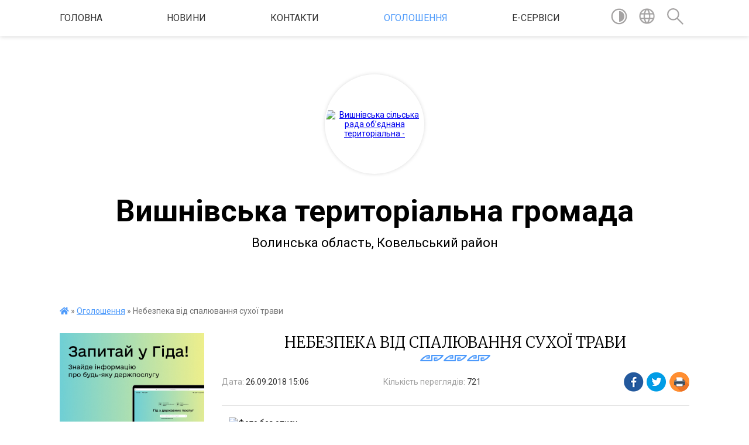

--- FILE ---
content_type: text/html; charset=UTF-8
request_url: https://vyshniv-rada.gov.ua/news/1537963616/
body_size: 16595
content:
<!DOCTYPE html>
<html lang="uk">
<head>
	<!--[if IE]><meta http-equiv="X-UA-Compatible" content="IE=edge"><![endif]-->
	<meta charset="utf-8">
	<meta name="viewport" content="width=device-width, initial-scale=1">
	<!--[if IE]><script>
		document.createElement('header');
		document.createElement('nav');
		document.createElement('main');
		document.createElement('section');
		document.createElement('article');
		document.createElement('aside');
		document.createElement('footer');
		document.createElement('figure');
		document.createElement('figcaption');
	</script><![endif]-->
	<title>Небезпека від спалювання сухої трави | Вишнівська територіальна громада</title>
	<meta name="description" content="    . .      З року в рік частішають випадки спалювання сухої трави, опалого листя та інших рослинних залишків. На відкритих територіях, господарських угіддях, уздовж  транспортних магістралей на узбіччях горит">
	<meta name="keywords" content="Небезпека, від, спалювання, сухої, трави, |, Вишнівська, територіальна, громада">

	
		<meta property="og:image" content="https://rada.info/upload/users_files/04333164/412bc7585dd15c0ebe59c2414bac0593.jpg">
	<meta property="og:image:width" content="328">
	<meta property="og:image:height" content="153">
			<meta property="og:title" content="Небезпека від спалювання сухої трави">
			<meta property="og:description" content="&amp;nbsp; &amp;nbsp; ">
			<meta property="og:type" content="article">
	<meta property="og:url" content="https://vyshniv-rada.gov.ua/news/1537963616/">
		
		<link rel="apple-touch-icon" sizes="57x57" href="https://gromada.org.ua/apple-icon-57x57.png">
	<link rel="apple-touch-icon" sizes="60x60" href="https://gromada.org.ua/apple-icon-60x60.png">
	<link rel="apple-touch-icon" sizes="72x72" href="https://gromada.org.ua/apple-icon-72x72.png">
	<link rel="apple-touch-icon" sizes="76x76" href="https://gromada.org.ua/apple-icon-76x76.png">
	<link rel="apple-touch-icon" sizes="114x114" href="https://gromada.org.ua/apple-icon-114x114.png">
	<link rel="apple-touch-icon" sizes="120x120" href="https://gromada.org.ua/apple-icon-120x120.png">
	<link rel="apple-touch-icon" sizes="144x144" href="https://gromada.org.ua/apple-icon-144x144.png">
	<link rel="apple-touch-icon" sizes="152x152" href="https://gromada.org.ua/apple-icon-152x152.png">
	<link rel="apple-touch-icon" sizes="180x180" href="https://gromada.org.ua/apple-icon-180x180.png">
	<link rel="icon" type="image/png" sizes="192x192"  href="https://gromada.org.ua/android-icon-192x192.png">
	<link rel="icon" type="image/png" sizes="32x32" href="https://gromada.org.ua/favicon-32x32.png">
	<link rel="icon" type="image/png" sizes="96x96" href="https://gromada.org.ua/favicon-96x96.png">
	<link rel="icon" type="image/png" sizes="16x16" href="https://gromada.org.ua/favicon-16x16.png">
	<link rel="manifest" href="https://gromada.org.ua/manifest.json">
	<meta name="msapplication-TileColor" content="#ffffff">
	<meta name="msapplication-TileImage" content="https://gromada.org.ua/ms-icon-144x144.png">
	<meta name="theme-color" content="#ffffff">
	
	
		<meta name="robots" content="">
	
	<link href="https://fonts.googleapis.com/css?family=Merriweather:300|Roboto:400,400i,700,700i&amp;subset=cyrillic-ext" rel="stylesheet">

    <link rel="preload" href="https://cdnjs.cloudflare.com/ajax/libs/font-awesome/5.9.0/css/all.min.css" as="style">
	<link rel="stylesheet" href="https://cdnjs.cloudflare.com/ajax/libs/font-awesome/5.9.0/css/all.min.css" integrity="sha512-q3eWabyZPc1XTCmF+8/LuE1ozpg5xxn7iO89yfSOd5/oKvyqLngoNGsx8jq92Y8eXJ/IRxQbEC+FGSYxtk2oiw==" crossorigin="anonymous" referrerpolicy="no-referrer" />
    
	<link rel="preload" href="//gromada.org.ua/themes/pattern/css/styles_vip.css?v=2.39" as="style">
	<link rel="stylesheet" href="//gromada.org.ua/themes/pattern/css/styles_vip.css?v=2.39">
	<link rel="stylesheet" href="//gromada.org.ua/themes/pattern/css/9874/theme_vip.css?v=1769237652">
	
		<!--[if lt IE 9]>
	<script src="https://oss.maxcdn.com/html5shiv/3.7.2/html5shiv.min.js"></script>
	<script src="https://oss.maxcdn.com/respond/1.4.2/respond.min.js"></script>
	<![endif]-->
	<!--[if gte IE 9]>
	<style type="text/css">
		.gradient { filter: none; }
	</style>
	<![endif]-->

</head>
<body class="">

	<a href="#top_menu" class="skip-link link" aria-label="Перейти до головного меню (Alt+1)" accesskey="1">Перейти до головного меню (Alt+1)</a>
	<a href="#left_menu" class="skip-link link" aria-label="Перейти до бічного меню (Alt+2)" accesskey="2">Перейти до бічного меню (Alt+2)</a>
    <a href="#main_content" class="skip-link link" aria-label="Перейти до головного вмісту (Alt+3)" accesskey="3">Перейти до текстового вмісту (Alt+3)</a>




	
	<section class="top_nav">
		<div class="wrap">
			<div class="row">
				<div class="grid-80">
					<nav class="main_menu" id="top_menu">
						<ul>
														<li class="">
								<a href="https://vyshniv-rada.gov.ua/main/">Головна</a>
																							</li>
														<li class="">
								<a href="https://vyshniv-rada.gov.ua/news/">Новини</a>
																							</li>
														<li class=" has-sub">
								<a href="https://vyshniv-rada.gov.ua/feedback/">Контакти</a>
																<button onclick="return show_next_level(this);" aria-label="Показати підменю"></button>
																								<ul>
																		<li>
										<a href="https://vyshniv-rada.gov.ua/mi-u-facebook-11-59-10-31-08-2017/">Ми у Facebook</a>
																													</li>
																										</ul>
															</li>
														<li class="active">
								<a href="https://vyshniv-rada.gov.ua/more_news/">Оголошення</a>
																							</li>
														<li class=" has-sub">
								<a href="https://vyshniv-rada.gov.ua/eservisi-15-04-01-29-08-2019/">Е-Сервіси</a>
																<button onclick="return show_next_level(this);" aria-label="Показати підменю"></button>
																								<ul>
																		<li>
										<a href="https://vyshniv-rada.gov.ua/diya-platforma-centriv-12-59-42-03-11-2021/">Дія. Платформа центрів</a>
																													</li>
																		<li>
										<a href="https://vyshniv-rada.gov.ua/portal-derzhavnih-poslug-16-27-16-29-08-2019/">Гід з державних послуг</a>
																													</li>
																		<li>
										<a href="https://vyshniv-rada.gov.ua/bezoplatna-pravova-dopomoga-14-32-36-17-03-2020/">Безоплатна правова допомога</a>
																													</li>
																		<li>
										<a href="https://vyshniv-rada.gov.ua/elektronni-servisi-derzhavnoi-migracijnoi-sluzhbi-16-20-40-29-08-2019/">Державної міграційної служби</a>
																													</li>
																		<li>
										<a href="https://vyshniv-rada.gov.ua/elektronni-servisi-derzhavnoi-fiskalnoi-sluzhbi-16-20-54-29-08-2019/">Державної податкової служби</a>
																													</li>
																		<li>
										<a href="https://vyshniv-rada.gov.ua/elektronni-servisi-derzhgeokadastru-16-21-29-29-08-2019/">Держгеокадастру</a>
																													</li>
																		<li>
										<a href="https://vyshniv-rada.gov.ua/derzhavna-arhitekturnobudivelna-inspekciya-ukraini-12-31-01-10-12-2019/">Державна архітектурно-будівельна інспекція</a>
																													</li>
																		<li>
										<a href="https://vyshniv-rada.gov.ua/derzhavna-sluzhba-ukraini-z-pitan-praci-16-27-03-05-10-2020/">Державна служба України з питань праці</a>
																													</li>
																		<li>
										<a href="https://vyshniv-rada.gov.ua/elektronni-servisi-ministerstva-vnutrishnih-sprav-16-21-45-29-08-2019/">Міністерства внутрішніх справ</a>
																													</li>
																		<li>
										<a href="https://vyshniv-rada.gov.ua/elektronni-servisi-ministerstva-socialnoi-politiki-16-22-03-29-08-2019/">Міністерства соціальної політики</a>
																													</li>
																		<li>
										<a href="https://vyshniv-rada.gov.ua/elektronni-servisi-ministerstva-justicii-16-22-16-29-08-2019/">Міністерства юстиції</a>
																													</li>
																		<li>
										<a href="https://vyshniv-rada.gov.ua/pensijnogo-fondu-16-24-55-29-08-2019/">Пенсійного фонду</a>
																													</li>
																		<li>
										<a href="https://vyshniv-rada.gov.ua/sluzhbi-zajnyatosti-16-25-29-29-08-2019/">Служби зайнятості</a>
																													</li>
																		<li>
										<a href="https://vyshniv-rada.gov.ua/sluzhbi-bezpeki-ukraini-16-26-47-29-08-2019/">Служби безпеки України</a>
																													</li>
																		<li>
										<a href="https://vyshniv-rada.gov.ua/elektronni-servisi-volini-16-27-33-29-08-2019/">Електронні сервіси Волині</a>
																													</li>
																										</ul>
															</li>
													</ul>
					</nav>
					&nbsp;
					<button class="menu-button" id="open-button"><i class="fas fa-bars"></i> Меню сайту</button>
				</div>
				<div class="grid-20">
					<nav class="special_menu">
						<ul>
															<li class="alt_link"><a href="#" title="Версія для людей з вадами зору" onclick="return set_special('e27c85498b555e545cc4ea95675f78ecfc8b172c');"><img class="svg ico" src="//gromada.org.ua/themes/pattern/img/ico/contrast_ico.svg"></a></li>
								<li class="translate_link"><a href="#" class="show_translate" title="Відкрити перекладач"><img class="svg ico" src="//gromada.org.ua/themes/pattern/img/ico/world_ico.svg"></a></li>
								<li><a href="#" class="show_search" title="Показати поле для пошуку"><img class="svg ico" src="//gromada.org.ua/themes/pattern/img/ico/search_ico.svg"></a></li>
													</ul>
					</nav>
					<form action="https://vyshniv-rada.gov.ua/search/" class="search_form">
						<input type="text" name="q" value="" placeholder="Пошук..." aria-label="Введіть пошукову фразу" required>
						<button type="submit" name="search" value="y" aria-label="Здійснити пошук"><i class="fa fa-search"></i></button>
					</form>
					<div class="translate_block">
						<div id="google_translate_element"></div>
					</div>
				</div>
				<div class="clearfix"></div>
			</div>
		</div>
	</section>

	<header>
		<div class="wrap">
			<div class="logo">
				<a href="https://vyshniv-rada.gov.ua/" id="logo" class="form_2">
					<img src="https://rada.info/upload/users_files/04333164/gerb/imgonline-com-ua-Transparent-backgr-IqtkvACftL.png" alt="Вишнівська сільська рада об’єднана територіальна - ">
				</a>
			</div>
			<div class="title">
				<div class="slogan_1">Вишнівська територіальна громада</div><br>
				<div class="slogan_2">Волинська область, Ковельський район </div>
			</div>
		</div>
	</header>

	<div class="wrap">
				
		<section class="bread_crumbs">
		<div xmlns:v="http://rdf.data-vocabulary.org/#"><a href="https://vyshniv-rada.gov.ua/" title="Головна сторінка"><i class="fas fa-home"></i></a> &raquo; <a href="https://vyshniv-rada.gov.ua/more_news/" aria-current="page">Оголошення</a>  &raquo; <span>Небезпека від спалювання сухої трави</span></div>
	</section>
	
	<section class="center_block">
		<div class="row">
			<div class="grid-25 fr">
				<aside>
				
										<div class="diia_guide">
						<a href="https://guide.diia.gov.ua/" rel="nofollow" target="_blank" title="Посилання на гід державних послуг"><img src="https://gromada.org.ua/upload/diia_guide.jpg" alt="Банер Гід державних послуг"></a>
					</div>
									
					<div class="sidebar_title" id="left_menu">Навігація</div>
					
					<nav class="sidebar_menu">
						<ul>
														<li class="">
								<a href="https://vyshniv-rada.gov.ua/informaciya-pro-koronavirus-covid19-09-27-54-06-04-2020/">Інформація про коронавірус COVID-19</a>
																							</li>
														<li class="">
								<a href="https://vyshniv-rada.gov.ua/docs/">Архів документів</a>
																							</li>
														<li class="">
								<a href="https://vyshniv-rada.gov.ua/miscevi-vibori-2020-14-31-22-08-09-2020/">Місцеві вибори 2020</a>
																							</li>
														<li class=" has-sub">
								<a href="https://vyshniv-rada.gov.ua/gromada-11-25-10-03-09-2019/">Громада</a>
																<button onclick="return show_next_level(this);" aria-label="Показати підменю"></button>
																								<ul>
																		<li class=" has-sub">
										<a href="https://vyshniv-rada.gov.ua/istorichna-dovidka-11-32-09-07-07-2017/">Історична довідка</a>
																				<button onclick="return show_next_level(this);" aria-label="Показати підменю"></button>
																														<ul>
																						<li><a href="https://vyshniv-rada.gov.ua/rimachi-18-44-17-10-07-2019/">Римачі</a></li>
																																</ul>
																			</li>
																		<li class="">
										<a href="https://vyshniv-rada.gov.ua/pasport-gromadi-11-33-10-07-07-2017/">Паспорт громади</a>
																													</li>
																		<li class="">
										<a href="https://vyshniv-rada.gov.ua/deputati-gromadi-11-31-35-07-07-2017/">Депутати ради</a>
																													</li>
																		<li class="">
										<a href="https://vyshniv-rada.gov.ua/statut-gromadi-1541578394/">Статут громади</a>
																													</li>
																		<li class=" has-sub">
										<a href="https://vyshniv-rada.gov.ua/postijni-komisii-radi-12-56-30-18-12-2020/">Постійні комісії ради</a>
																				<button onclick="return show_next_level(this);" aria-label="Показати підменю"></button>
																														<ul>
																						<li><a href="https://vyshniv-rada.gov.ua/zakonnist-13-00-29-18-12-2020/">Законність</a></li>
																						<li><a href="https://vyshniv-rada.gov.ua/planuvannya-finansiv-13-01-06-18-12-2020/">Планування фінансів</a></li>
																						<li><a href="https://vyshniv-rada.gov.ua/infrastruktura-zhkg-13-02-12-18-12-2020/">Інфраструктура, ЖКГ</a></li>
																						<li><a href="https://vyshniv-rada.gov.ua/budivnictvo-zemelni-vidnosini-13-03-12-18-12-2020/">Будівництво, земельні відносини</a></li>
																						<li><a href="https://vyshniv-rada.gov.ua/osvita-kultura-proektna-diyalnist-13-04-21-18-12-2020/">Освіта, культура, проектна діяльність</a></li>
																						<li><a href="https://vyshniv-rada.gov.ua/ohorona-zdorov’ya-soczahist-13-05-04-18-12-2020/">Охорона здоров’я, соцзахист</a></li>
																																</ul>
																			</li>
																		<li class=" has-sub">
										<a href="https://vyshniv-rada.gov.ua/postijno-dijuchi-komisii-08-36-10-17-04-2020/">Постійно діючі комісії</a>
																				<button onclick="return show_next_level(this);" aria-label="Показати підменю"></button>
																														<ul>
																						<li><a href="https://vyshniv-rada.gov.ua/administrativna-komisiya-1538552866/">Адміністративна комісія</a></li>
																						<li><a href="https://vyshniv-rada.gov.ua/komisiya-z-tehnogennoekologichnoi-bezpeki-ta-nadzvichajnih-situacij-08-42-37-17-04-2020/">Комісія з техногенно-екологічної безпеки та надзвичайних ситуацій</a></li>
																																</ul>
																			</li>
																		<li class="">
										<a href="https://vyshniv-rada.gov.ua/genderna-politika-12-31-52-20-11-2020/">Гендерна політика</a>
																													</li>
																		<li class="">
										<a href="https://vyshniv-rada.gov.ua/perelik-program-19-51-48-18-08-2021/">Перелік Програм</a>
																													</li>
																		<li class=" has-sub">
										<a href="https://vyshniv-rada.gov.ua/investicijna-diyalnist-17-10-15-06-09-2021/">Інвестиційна діяльність</a>
																				<button onclick="return show_next_level(this);" aria-label="Показати підменю"></button>
																														<ul>
																						<li><a href="https://vyshniv-rada.gov.ua/investicijna-propoziciya-10-25-43-30-07-2021/">Інвестиційна пропозиція</a></li>
																						<li><a href="https://vyshniv-rada.gov.ua/investicijnij-portret-17-11-49-06-09-2021/">Інвестиційний портрет</a></li>
																																</ul>
																			</li>
																										</ul>
															</li>
														<li class=" has-sub">
								<a href="https://vyshniv-rada.gov.ua/aparat-silskoi-radi-09-46-55-15-02-2018/">Апарат сільської ради</a>
																<button onclick="return show_next_level(this);" aria-label="Показати підменю"></button>
																								<ul>
																		<li class="">
										<a href="https://vyshniv-rada.gov.ua/golova-gromadi-11-30-51-07-07-2017/">Сільський  голова</a>
																													</li>
																		<li class="">
										<a href="https://vyshniv-rada.gov.ua/pershij-zastupnik-silskogo-golovi-1547203960/">Перший заступник сільського голови</a>
																													</li>
																		<li class="">
										<a href="https://vyshniv-rada.gov.ua/sekretar-radi-1547204066/">Секретар ради</a>
																													</li>
																		<li class="">
										<a href="https://vyshniv-rada.gov.ua/vo-starosti-1547204091/">Старости</a>
																													</li>
																		<li class=" has-sub">
										<a href="https://vyshniv-rada.gov.ua/gumanitarnij-viddil-10-26-32-23-01-2018/">Гуманітарний відділ</a>
																				<button onclick="return show_next_level(this);" aria-label="Показати підменю"></button>
																														<ul>
																						<li><a href="https://vyshniv-rada.gov.ua/pitannya-na-konkurs-1532323153/">Питання на конкурс</a></li>
																						<li><a href="https://vyshniv-rada.gov.ua/akciya-vidpovidalnist-pochinaetsya-z-mene-11-48-25-21-02-2018/">Акція "Відповідальність починається з мене"</a></li>
																						<li><a href="https://vyshniv-rada.gov.ua/galuz-osviti-10-27-17-23-01-2018/">Галузь освіти</a></li>
																						<li><a href="https://vyshniv-rada.gov.ua/posadovi-instrukcii-pracivnikiv-viddilu-1527777858/">Посадові інструкції працівників відділу</a></li>
																						<li><a href="https://vyshniv-rada.gov.ua/normativnopravova-baza-12-41-36-13-02-2018/">Нормативно-правова база</a></li>
																						<li><a href="https://vyshniv-rada.gov.ua/plani-roboti-12-43-37-13-02-2018/">Плани роботи</a></li>
																						<li><a href="https://vyshniv-rada.gov.ua/merezha-zakladiv-osviti-12-11-20-12-02-2018/">Мережа закладів освіти</a></li>
																						<li><a href="https://vyshniv-rada.gov.ua/socialnij-zahist-1547562837/">Соціальний захист</a></li>
																						<li><a href="https://vyshniv-rada.gov.ua/reestraciya-na-probne-zno-jde-do-zavershennya-10-38-18-23-01-2018/">Реєстрація на пробне ЗНО йде до завершення</a></li>
																						<li><a href="https://vyshniv-rada.gov.ua/probne-zno-u-2018-roci-10-31-04-23-01-2018/">ПРОБНЕ ЗНО У 2018 РОЦІ</a></li>
																						<li><a href="https://vyshniv-rada.gov.ua/oporni-shkoli-navischo-yak-koli-11-08-58-22-02-2018/">Опорні школи: навіщо, як, коли</a></li>
																						<li><a href="https://vyshniv-rada.gov.ua/oglyad-zakonodavstva-u-sferi-osviti-schodo-povnovazhen-ta-obov’yazkiv-organiv-miscevogo-samovryaduvannya-23-13-27-18-03-2018/">Огляд законодавства у сфері освіти щодо повноважень та обов’язків органів місцевого самоврядування</a></li>
																						<li><a href="https://vyshniv-rada.gov.ua/vishnivskij-nvk-12-12-35-12-02-2018/">Вишнівський НВК</a></li>
																						<li><a href="https://vyshniv-rada.gov.ua/rimachivskij-nvk-12-20-41-12-02-2018/">Римачівський НВК</a></li>
																						<li><a href="https://vyshniv-rada.gov.ua/berezheckij-nvk-12-13-45-12-02-2018/">Бережецький НВК</a></li>
																						<li><a href="https://vyshniv-rada.gov.ua/oleska-zosh-iiii-st-12-14-22-12-02-2018/">Олеська ЗОШ І-ІІІ ст.</a></li>
																						<li><a href="https://vyshniv-rada.gov.ua/shtunska-zosh-iiii-st-12-18-02-12-02-2018/">Штунська ЗОШ І-ІІІ ст.</a></li>
																						<li><a href="https://vyshniv-rada.gov.ua/visocka-zosh-iii-st-12-17-17-12-02-2018/">Висоцька ЗОШ І-ІІ ст.</a></li>
																						<li><a href="https://vyshniv-rada.gov.ua/radehivska-zosh-iii-st-12-19-32-12-02-2018/">Радехівська ЗОШ І-ІІ ст.</a></li>
																						<li><a href="https://vyshniv-rada.gov.ua/glinyanska-zosh-i-st-12-18-43-12-02-2018/">Глинянська ЗОШ І ст.</a></li>
																						<li><a href="https://vyshniv-rada.gov.ua/oleskij-dnz-12-21-58-12-02-2018/">Олеський ДНЗ</a></li>
																						<li><a href="https://vyshniv-rada.gov.ua/radehivskij-dnz-12-22-36-12-02-2018/">Радехівський ДНЗ</a></li>
																						<li><a href="https://vyshniv-rada.gov.ua/shtunskij-dnz-12-23-19-12-02-2018/">Штунський ДНЗ</a></li>
																						<li><a href="https://vyshniv-rada.gov.ua/socialnij-zahist-15-05-52-14-02-2018/">Соціальний захист</a></li>
																																</ul>
																			</li>
																		<li class=" has-sub">
										<a href="https://vyshniv-rada.gov.ua/viddil-finansiv-ta-buhgalterskogo-obliku-i-zvitnosti-11-00-50-13-10-2017/">Відділ бухгалтерського обліку і звітності</a>
																				<button onclick="return show_next_level(this);" aria-label="Показати підменю"></button>
																														<ul>
																						<li><a href="https://vyshniv-rada.gov.ua/posadovi-instrukcii-pracivnikiv-viddilu-1527776710/">Посадові інструкції працівників відділу</a></li>
																						<li><a href="https://vyshniv-rada.gov.ua/pasporti-bjudzhetnih-program-1521809820/">Паспорти бюджетних програм</a></li>
																						<li><a href="https://vyshniv-rada.gov.ua/zvit-pro-vikonannya-silskogo-bjudzhetu-09-12-25-20-02-2019/">Звіт про виконання сільського бюджету</a></li>
																																</ul>
																			</li>
																		<li class=" has-sub">
										<a href="https://vyshniv-rada.gov.ua/viddil-zemelnih-resursiv-kadastru-ta-ekologichnoi-bezpeki-10-59-35-13-10-2017/">Відділ з питань земельних ресурсів, кадастру та екологічної безпеки</a>
																				<button onclick="return show_next_level(this);" aria-label="Показати підменю"></button>
																														<ul>
																						<li><a href="https://vyshniv-rada.gov.ua/posadovi-instrukcii-pracivnikiv-viddilu-1527778381/">Посадові інструкції працівників відділу</a></li>
																						<li><a href="https://vyshniv-rada.gov.ua/koeficient-indeksacii-normativnoi-groshovoi-ocinki-zemel-za-2018-rik-15-40-06-06-02-2019/">Коефіцієнт індексації нормативної грошової оцінки земель за 2018 рік</a></li>
																																</ul>
																			</li>
																		<li class=" has-sub">
										<a href="https://vyshniv-rada.gov.ua/viddil-juridichnogo-zabezpechennya-radi-dilovodstva-ta-proektnoinvesticijnoi-diyalnosti-10-57-17-13-10-2017/">Відділ з питань юридичного забезпечення ради, діловодства та проектно-інвестиційної діяльності</a>
																				<button onclick="return show_next_level(this);" aria-label="Показати підменю"></button>
																														<ul>
																						<li><a href="https://vyshniv-rada.gov.ua/zahodi-yaki-provodyatsya-viddilom-1528801990/">Заходи які проводяться відділом</a></li>
																						<li><a href="https://vyshniv-rada.gov.ua/informaciya-z-normativnopravovoi-bazi-1534837418/">ІНФОРМАЦІЯ З НОРМАТИВНО-ПРАВОВОЇ БАЗИ</a></li>
																						<li><a href="https://vyshniv-rada.gov.ua/posadovi-instrukcii-pracivnikiv-viddilu-1527777229/">Посадові інструкції працівників відділу</a></li>
																						<li><a href="https://vyshniv-rada.gov.ua/inspektor-z-praci-1534749828/">ІНСПЕКТОР ПРАЦІ</a></li>
																						<li><a href="https://vyshniv-rada.gov.ua/povidomlennya-pro-nezadeklarovanu-pracju-1534755630/">ПОВІДОМЛЕННЯ ПРО НЕЗАДЕКЛАРОВАНУ ПРАЦЮ</a></li>
																						<li><a href="https://vyshniv-rada.gov.ua/proektni-zayavki-yaki-mozhut-realizovuvatis-za-koshti-subvencii-z-derzhavnogo-bjudzhetu-miscevim-bjudzhetam-na-formuvannya-strukturi-obednanih-teritor/">Проектні заявки, які можуть реалізовуватись за кошти субвенції з державного бюджету місцевим бюджетам на формування структури об'єднаних територіальних громад</a></li>
																						<li><a href="https://vyshniv-rada.gov.ua/proektni-zayavki-scho-podani-na-derzhavnij-fond-regionalnogo-rozvitku-u-2018-roci-1538574895/">Проектні заявки, що подані до Державного фонду регіонального розвитку</a></li>
																						<li><a href="https://vyshniv-rada.gov.ua/podano-zayavku-na-uchast-v-konkursi-kraschij-proekt-dendrologichnogo-parku-1538575408/">ПОДАНО ЗАЯВКУ НА УЧАСТЬ В КОНКУРСІ "КРАЩИЙ ПРОЕКТ ДЕНДРОЛОГІЧНОГО ПАРКУ" у 2018 році</a></li>
																						<li><a href="https://vyshniv-rada.gov.ua/organizacijnij-zahid-na-temu-uchast-kozhnogo-u-rozvitku-gromadi-1528803107/">Організаційний захід на тему "Участь кожного у розвитку громади"</a></li>
																						<li><a href="https://vyshniv-rada.gov.ua/vidbulasi-zustrich-z-ekspertom-zahidnoukrainskogo-resursnogo-centru-1528804428/">Відбулась зустріч з експертом Західноукраїнського ресурсного центру</a></li>
																						<li><a href="https://vyshniv-rada.gov.ua/vidbulos-navchannya-z-napisannya-proektiv-na-miscevi-konkursi-1538551883/">Відбулось навчання з написання проектів на місцеві конкурси</a></li>
																						<li><a href="https://vyshniv-rada.gov.ua/robocha-narada-z-predstavnikami-starostinskih-okrugiv-schodo-kadrovih-potreb-ta-osoblivostej-pracevlashtuvannya-zhiteliv-gromadi-1540209826/">Робоча нарада з представниками старостинських округів щодо кадрових потреб та особливостей працевлаштування жителів громади</a></li>
																						<li><a href="https://vyshniv-rada.gov.ua/informaciya-dlya-robotodavciv-1534752369/">ІНФОРМАЦІЯ ДЛЯ РОБОТОДАВЦІВ</a></li>
																						<li><a href="https://vyshniv-rada.gov.ua/informaciya-dlya-pracivnikiv-1534752551/">ІНФОРМАЦІЯ ДЛЯ ПРАЦІВНИКІВ</a></li>
																						<li><a href="https://vyshniv-rada.gov.ua/yak-povidomiti-pro-nezadeklarovanu-pracju-1534839953/">Як повідомити про незадекларовану працю</a></li>
																						<li><a href="https://vyshniv-rada.gov.ua/vidpovidalnist-za-podatkovi-pravoporushennya-1534837697/">Відповідальність за податкові правопорушення</a></li>
																																</ul>
																			</li>
																		<li class="">
										<a href="https://vyshniv-rada.gov.ua/centr-nadannya-administrativnih-poslug-cnap-1547203795/">Центр надання адміністративних послуг (ЦНАП)</a>
																													</li>
																		<li class="">
										<a href="https://vyshniv-rada.gov.ua/shtatnij-rozpis-1527780201/">Штатний розпис</a>
																													</li>
																		<li class="">
										<a href="https://vyshniv-rada.gov.ua/rozpodil-obovyazkiv-mizh-kerivnictvom-radi-1527778839/">Розподіл обов'язків між керівництвом ради</a>
																													</li>
																		<li class="">
										<a href="https://vyshniv-rada.gov.ua/posadovi-instrukcii-16-17-41-18-11-2020/">Посадові інструкції</a>
																													</li>
																		<li class=" has-sub">
										<a href="https://vyshniv-rada.gov.ua/viddil-finansiv-14-31-04-20-08-2021/">Відділ фінансів</a>
																				<button onclick="return show_next_level(this);" aria-label="Показати підменю"></button>
																														<ul>
																						<li><a href="https://vyshniv-rada.gov.ua/proekt-bjudzhetu-na-2019-rik-1543592299/">Проєкти бюджетів</a></li>
																																</ul>
																			</li>
																										</ul>
															</li>
														<li class=" has-sub">
								<a href="https://vyshniv-rada.gov.ua/zvernennya-gromadyan-1533112576/">Звернення громадян</a>
																<button onclick="return show_next_level(this);" aria-label="Показати підменю"></button>
																								<ul>
																		<li class="">
										<a href="https://vyshniv-rada.gov.ua/normativnopravovi-akti-1533113336/">Нормативно-правові акти</a>
																													</li>
																		<li class=" has-sub">
										<a href="https://vyshniv-rada.gov.ua/grafiki-prijomu-gromadyan-1533113352/">Графіки прийому громадян</a>
																				<button onclick="return show_next_level(this);" aria-label="Показати підменю"></button>
																														<ul>
																						<li><a href="https://vyshniv-rada.gov.ua/vishnivska-silska-rada-1533114395/">Вишнівська сільська рада</a></li>
																						<li><a href="https://vyshniv-rada.gov.ua/vishnivska-silska-rada-viiznij-prijom-na-teritorii-gromadi-1533114556/">Вишнівська сільська рада – виїзний прийом на території громади</a></li>
																						<li><a href="https://vyshniv-rada.gov.ua/vishnivska-silska-rada-–-pryama-telefonna-liniya-1533114621/">Вишнівська сільська рада – «пряма телефонна лінія»</a></li>
																						<li><a href="https://vyshniv-rada.gov.ua/vo-starosti-vishnivskoi-gromadi-1533114738/">В.о. старости Вишнівської громади</a></li>
																						<li><a href="https://vyshniv-rada.gov.ua/ljubomlska-rajonna-derzhavna-administraciya-1533114806/">Любомльська районна державна адміністрація</a></li>
																						<li><a href="https://vyshniv-rada.gov.ua/ljubomlska-rajonna-derzhavna-administraciya-–-pryama-telefonna-liniya-1533114837/">Любомльська районна державна адміністрація – «пряма телефонна лінія»</a></li>
																						<li><a href="https://vyshniv-rada.gov.ua/ljubomlskij-viddil-policii-1533114897/">Любомльський відділ поліції</a></li>
																																</ul>
																			</li>
																										</ul>
															</li>
														<li class=" has-sub">
								<a href="https://vyshniv-rada.gov.ua/centr-nadannya-administrativnih-poslug-vishnivskoi-otg-16-08-21-16-05-2019/">ЦНАП</a>
																<button onclick="return show_next_level(this);" aria-label="Показати підменю"></button>
																								<ul>
																		<li class="">
										<a href="https://vyshniv-rada.gov.ua/grafik-roboti-centru-09-52-10-30-05-2019/">Графік роботи центру</a>
																													</li>
																		<li class="">
										<a href="https://vyshniv-rada.gov.ua/reglament-roboti-centru-11-41-00-04-06-2019/">Регламент роботи центру</a>
																													</li>
																		<li class="">
										<a href="https://vyshniv-rada.gov.ua/polozhennya-pro-viddil-12-24-03-03-06-2019/">Положення про відділ</a>
																													</li>
																		<li class=" has-sub">
										<a href="https://vyshniv-rada.gov.ua/perelik-administrativnih-poslug-12-47-59-03-06-2019/">Перелік адміністративних послуг</a>
																				<button onclick="return show_next_level(this);" aria-label="Показати підменю"></button>
																														<ul>
																						<li><a href="https://vyshniv-rada.gov.ua/derzhavna-reestraciya-aktiv-civilnogo-stanu-15-07-48-03-06-2019/">Державна реєстрація актів цивільного стану</a></li>
																						<li><a href="https://vyshniv-rada.gov.ua/reestraciya-znyattya-z-reestracii-meshkanciv-15-08-04-03-06-2019/">Реєстрація / зняття з реєстрації мешканців</a></li>
																						<li><a href="https://vyshniv-rada.gov.ua/notarialni-poslugi-15-08-16-03-06-2019/">Нотаріальні послуги</a></li>
																						<li><a href="https://vyshniv-rada.gov.ua/zemelni-pitannya-15-08-32-03-06-2019/">Земельні питання</a></li>
																						<li><a href="https://vyshniv-rada.gov.ua/reestraciya-neruhomosti-15-08-48-03-06-2019/">Реєстрація нерухомості</a></li>
																						<li><a href="https://vyshniv-rada.gov.ua/reestraciya-fizichnih-ta-juridichnih-osib-15-09-09-03-06-2019/">Реєстрація фізичних та юридичних осіб</a></li>
																						<li><a href="https://vyshniv-rada.gov.ua/pitannya-miscevogo-znachennya-15-09-23-03-06-2019/">Питання місцевого значення</a></li>
																						<li><a href="https://vyshniv-rada.gov.ua/socialni-poslugi-15-09-54-03-06-2019/">Соціальні послуги</a></li>
																						<li><a href="https://vyshniv-rada.gov.ua/nadannya-vidomostej-z-derzhavnogo-zemelnogo-kadastru-15-10-08-03-06-2019/">Надання відомостей з державного земельного кадастру</a></li>
																																</ul>
																			</li>
																										</ul>
															</li>
														<li class=" has-sub">
								<a href="https://vyshniv-rada.gov.ua/kz-centr-kmevs-12-59-47-23-01-2018/">КЗ "Центр КМЕВС"</a>
																<button onclick="return show_next_level(this);" aria-label="Показати підменю"></button>
																								<ul>
																		<li class="">
										<a href="https://vyshniv-rada.gov.ua/pro-zatverdzhennya-poryadku-nadannya-platnih-poslug-1525240618/">Про затвердження порядку надання платних послуг</a>
																													</li>
																		<li class="">
										<a href="https://vyshniv-rada.gov.ua/biblioteka-sela-vishniv-12-12-00-26-03-2019/">Бібліотека села Вишнів</a>
																													</li>
																		<li class="">
										<a href="https://vyshniv-rada.gov.ua/biblioteka-sela-mashiv-12-15-42-26-03-2019/">Бібліотека села Машів</a>
																													</li>
																		<li class="">
										<a href="https://vyshniv-rada.gov.ua/biblioteka-sela-ladin-12-22-51-26-03-2019/">Бібліотека села Ладинь</a>
																													</li>
																		<li class="">
										<a href="https://vyshniv-rada.gov.ua/biblioteka-sela-radehiv-12-24-32-26-03-2019/">Бібліотека села Радехів</a>
																													</li>
																		<li class="">
										<a href="https://vyshniv-rada.gov.ua/biblioteka-sela-rimachi-12-29-18-26-03-2019/">Бібліотека села Римачі</a>
																													</li>
																		<li class="">
										<a href="https://vyshniv-rada.gov.ua/biblioteka-sela-shtun-12-32-29-26-03-2019/">Бібліотека села Штунь</a>
																													</li>
																		<li class="">
										<a href="https://vyshniv-rada.gov.ua/vishnivskij-silskij-budinok-kulturi-14-52-54-22-03-2019/">Вишнівський сільський будинок культури</a>
																													</li>
																		<li class="">
										<a href="https://vyshniv-rada.gov.ua/mashivskij-silskij-budinok-kulturi-15-01-50-22-03-2019/">Машівський сільській будинок культури</a>
																													</li>
																		<li class="">
										<a href="https://vyshniv-rada.gov.ua/oleskij-silskij-budinok-kulturi-15-12-52-22-03-2019/">Олеський сільський будинок культури</a>
																													</li>
																		<li class="">
										<a href="https://vyshniv-rada.gov.ua/radehivskij-silskij-budinok-kulturi-15-16-22-22-03-2019/">Радехівський сільський будинок культури</a>
																													</li>
																		<li class="">
										<a href="https://vyshniv-rada.gov.ua/klub-sela-berezhci-09-39-45-26-03-2019/">Клуб села Бережці</a>
																													</li>
																		<li class="">
										<a href="https://vyshniv-rada.gov.ua/klub-sela-vizhgiv-09-53-35-26-03-2019/">Клуб села Вижгів</a>
																													</li>
																		<li class="">
										<a href="https://vyshniv-rada.gov.ua/klub-sela-visock-10-00-50-26-03-2019/">Клуб села Висоцьк</a>
																													</li>
																		<li class="">
										<a href="https://vyshniv-rada.gov.ua/klub-sela-kocjuri-10-05-15-26-03-2019/">Клуб села Коцюри</a>
																													</li>
																		<li class="">
										<a href="https://vyshniv-rada.gov.ua/klub-sela-ladin-10-10-29-26-03-2019/">Клуб села Ладинь</a>
																													</li>
																		<li class="">
										<a href="https://vyshniv-rada.gov.ua/klub-sela-mosir-10-13-07-26-03-2019/">Клуб села Мосир</a>
																													</li>
																		<li class="">
										<a href="https://vyshniv-rada.gov.ua/klub-sela-rimachi-10-14-48-26-03-2019/">Клуб села Римачі</a>
																													</li>
																		<li class="">
										<a href="https://vyshniv-rada.gov.ua/biblioteka-sela-berezhci-10-21-17-26-03-2019/">Бібліотека села Бережці</a>
																													</li>
																		<li class="">
										<a href="https://vyshniv-rada.gov.ua/bibloteka-sela-visock-10-31-16-26-03-2019/">Біблотека села Висоцьк</a>
																													</li>
																		<li class="">
										<a href="https://vyshniv-rada.gov.ua/biblioteka-sela-olesk-10-33-21-26-03-2019/">Бібліотека села Олеськ</a>
																													</li>
																										</ul>
															</li>
														<li class=" has-sub">
								<a href="https://vyshniv-rada.gov.ua/plani-zakupivel-17-02-14-21-12-2020/">Плани закупівель</a>
																<button onclick="return show_next_level(this);" aria-label="Показати підменю"></button>
																								<ul>
																		<li class="">
										<a href="https://vyshniv-rada.gov.ua/plani-zakupivel-16-26-48-22-12-2020/">Плани закупівель</a>
																													</li>
																		<li class="">
										<a href="https://vyshniv-rada.gov.ua/plani-zakupivel-na-2018-rik-16-31-57-02-02-2018/">Плани закупівель на 2018 рік</a>
																													</li>
																										</ul>
															</li>
														<li class=" has-sub">
								<a href="https://vyshniv-rada.gov.ua/socialni-poslugi-14-36-20-28-10-2019/">Соціальні послуги</a>
																<button onclick="return show_next_level(this);" aria-label="Показати підменю"></button>
																								<ul>
																		<li class="">
										<a href="https://vyshniv-rada.gov.ua/centr-nadannya-administrativnih-poslug-15-06-14-28-10-2019/">Центр надання адміністративних послуг</a>
																													</li>
																		<li class="">
										<a href="https://vyshniv-rada.gov.ua/centr-zajnyatosti-14-41-15-28-10-2019/">Центр зайнятості</a>
																													</li>
																										</ul>
															</li>
														<li class="">
								<a href="https://vyshniv-rada.gov.ua/ukraina-es-1534402476/">Україна - ЄС</a>
																							</li>
														<li class=" has-sub">
								<a href="https://vyshniv-rada.gov.ua/strategiya-rozvitku-09-41-55-20-05-2021/">Стратегія розвитку</a>
																<button onclick="return show_next_level(this);" aria-label="Показати підменю"></button>
																								<ul>
																		<li class="">
										<a href="https://vyshniv-rada.gov.ua/strategiya-rozvitku-10-37-31-13-07-2021/">Стратегія розвитку</a>
																													</li>
																		<li class="">
										<a href="https://vyshniv-rada.gov.ua/strategiya-cifrovoi-transformacii-09-52-51-28-05-2021/">Стратегія цифрової трансформації</a>
																													</li>
																										</ul>
															</li>
														<li class=" has-sub">
								<a href="https://vyshniv-rada.gov.ua/pidpriemstva-ustanovi-organizacii-1547726870/">Підприємства, установи, організації</a>
																<button onclick="return show_next_level(this);" aria-label="Показати підменю"></button>
																								<ul>
																		<li class="">
										<a href="https://vyshniv-rada.gov.ua/bjuro-pravovoi-dopomogi-12-30-50-17-03-2020/">Бюро правової допомоги</a>
																													</li>
																		<li class="">
										<a href="https://vyshniv-rada.gov.ua/kp-bug-15-06-54-14-02-2018/">КП "Буг"</a>
																													</li>
																		<li class=" has-sub">
										<a href="https://vyshniv-rada.gov.ua/centr-probacii-1548082244/">Центр пробації</a>
																				<button onclick="return show_next_level(this);" aria-label="Показати підменю"></button>
																														<ul>
																						<li><a href="https://vyshniv-rada.gov.ua/i-n-f-o-r-m-a-c-i-ya-1548082912/">І Н Ф О Р М А Ц І Я</a></li>
																																</ul>
																			</li>
																										</ul>
															</li>
														<li class=" has-sub">
								<a href="https://vyshniv-rada.gov.ua/vakansii-16-56-22-17-02-2020/">Вакансії</a>
																<button onclick="return show_next_level(this);" aria-label="Показати підменю"></button>
																								<ul>
																		<li class="">
										<a href="https://vyshniv-rada.gov.ua/vakansii-11-12-14-13-10-2017/">Вакансії</a>
																													</li>
																		<li class="">
										<a href="https://vyshniv-rada.gov.ua/konkurs-16-58-41-17-02-2020/">Конкурс</a>
																													</li>
																										</ul>
															</li>
														<li class="">
								<a href="https://vyshniv-rada.gov.ua/more_news2/">Громадські обговорення</a>
																							</li>
														<li class=" has-sub">
								<a href="https://vyshniv-rada.gov.ua/informaciya-pro-podatki-14-31-37-25-01-2018/">Інформація про податки</a>
																<button onclick="return show_next_level(this);" aria-label="Показати підменю"></button>
																								<ul>
																		<li class="">
										<a href="https://vyshniv-rada.gov.ua/turistichnij-zbir-15-21-19-24-07-2020/">Туристичний збір</a>
																													</li>
																		<li class="">
										<a href="https://vyshniv-rada.gov.ua/informaciya-pro-podatki-14-33-45-25-01-2018/">Ставки єдиного податку</a>
																													</li>
																		<li class="">
										<a href="https://vyshniv-rada.gov.ua/podatok-na-neruhome-majno-14-43-41-25-01-2018/">Ставки податку на нерухоме майно</a>
																													</li>
																		<li class="">
										<a href="https://vyshniv-rada.gov.ua/podatok-na-zemelni-dilyanki-ta-pilgi-14-47-12-25-01-2018/">Ставки земельного податку</a>
																													</li>
																		<li class="">
										<a href="https://vyshniv-rada.gov.ua/stavki-transportnogo-podatku-12-55-28-10-09-2019/">Ставки транспортного податку</a>
																													</li>
																		<li class="">
										<a href="https://vyshniv-rada.gov.ua/zovnishnya-reklama-14-18-46-10-09-2019/">Зовнішня реклама</a>
																													</li>
																										</ul>
															</li>
														<li class="">
								<a href="https://vyshniv-rada.gov.ua/komunalne-majno-17-18-19-14-12-2020/">Комунальне майно</a>
																							</li>
														<li class=" has-sub">
								<a href="https://vyshniv-rada.gov.ua/regulyatorna-diyalnist-1535958547/">Регуляторна діяльність</a>
																<button onclick="return show_next_level(this);" aria-label="Показати підменю"></button>
																								<ul>
																		<li class="">
										<a href="https://vyshniv-rada.gov.ua/chinni-regulyatorni-akti-09-05-59-16-09-2021/">Чинні регуляторні акти</a>
																													</li>
																		<li class=" has-sub">
										<a href="https://vyshniv-rada.gov.ua/proekti-regulyatornih-aktiv-16-14-50-13-05-2019/">Проекти регуляторних актів</a>
																				<button onclick="return show_next_level(this);" aria-label="Показати підменю"></button>
																														<ul>
																						<li><a href="https://vyshniv-rada.gov.ua/regulyatornij-akt-polozhennya-pro-poryadok-spisannya-vidchuzhennya-bezoplatnoi-peredachi-majna-yake-nalezhit-do-komunalnoi-vlasnosti-ob’ednanoi-terito/">Регуляторний акт - Положення про порядок списання, відчуження, безоплатної передачі майна, яке належить до комунальної власності об’єднаної  територіальної громади Вишнівської  сільської ради</a></li>
																						<li><a href="https://vyshniv-rada.gov.ua/regulyatornij-akt-pro-okremi-pitannya-upravlinnya-majnom-scho-perebuvae-u-komunalnij-vlasnosti-vishnivskoi-silskoi-radi-orenda-1536243411/">Регуляторний акт - Про окремі  питання управління майном, що перебуває у комунальній власності Вишнівської сільської ради  (оренда)</a></li>
																						<li><a href="https://vyshniv-rada.gov.ua/regulyatornij-akt-pravila-blagoustroju-ob’ednanoi-teritorialnoi-gromadi-vishnivskoi-silskoi-radi-1536244092/">Регуляторний акт - Правила благоустрою об’єднаної територіальної громади Вишнівської сільської ради</a></li>
																																</ul>
																			</li>
																		<li class=" has-sub">
										<a href="https://vyshniv-rada.gov.ua/proekti-09-57-45-22-01-2018/">Проектна діяльність громади</a>
																				<button onclick="return show_next_level(this);" aria-label="Показати підменю"></button>
																														<ul>
																						<li><a href="https://vyshniv-rada.gov.ua/proektni-zayavki-scho-podani-do-derzhavnogo-fondu-regionalnogo-rozvitku-15-23-50-13-11-2019/">Проектні заявки, що подані до Державного фонду регіонального розвитку</a></li>
																																</ul>
																			</li>
																										</ul>
															</li>
														<li class=" has-sub">
								<a href="https://vyshniv-rada.gov.ua/bjudzhet-uchasti-1539775401/">Бюджет участі</a>
																<button onclick="return show_next_level(this);" aria-label="Показати підменю"></button>
																								<ul>
																		<li class=" has-sub">
										<a href="https://vyshniv-rada.gov.ua/novini-ta-ogoloshennya-1539775859/">НОВИНИ та ОГОЛОШЕННЯ</a>
																				<button onclick="return show_next_level(this);" aria-label="Показати підменю"></button>
																														<ul>
																						<li><a href="https://vyshniv-rada.gov.ua/18102018-roku-o-11-god-00-hv-vidbudetsya-zasidannya-koordinacijnoi-radi-z-organizacii-ta-vprovadzhennya-gromadskogo-bjudzhetu-1539776418/">18.10.2018 року о 11 год. 00 хв відбудеться засідання Координаційної ради з організації та впровадження громадського бюджету</a></li>
																						<li><a href="https://vyshniv-rada.gov.ua/24-zhovtnya-2018-roku-vidbulos-2-vidkrite-zasidannya-koordinacijnoi-radi-1540711025/">24 жовтня 2018 року відбулось 2 відкрите засідання координаційної ради</a></li>
																						<li><a href="https://vyshniv-rada.gov.ua/viznacheno-proekti-za-yaki-vi-mozhete-progolosuvati-1542790883/">Визначено проекти за які Ви можете проголосувати!</a></li>
																						<li><a href="https://vyshniv-rada.gov.ua/proektperemozhec-bjudzhetu-uchasti-2018-1543079342/">ПРОЕКТ-ПЕРЕМОЖЕЦЬ "БЮДЖЕТУ УЧАСТІ" 2018!</a></li>
																						<li><a href="https://vyshniv-rada.gov.ua/18102018-roku-vidbulos-zasidannya-koordinacijnoi-radi-ta-zustrich-z-ekspertom-zurc-1539922622/">18/10/2018  року відбулось засідання Координаційної ради та зустріч  з експертом ЗУРЦ</a></li>
																																</ul>
																			</li>
																		<li class="">
										<a href="https://vyshniv-rada.gov.ua/proekti-vid-avtoriv-idej-za-yaki-vi-mozhete-progolosuvati-1540389032/">Проекти від авторів ідей, за які ви можете проголосувати</a>
																													</li>
																		<li class="">
										<a href="https://vyshniv-rada.gov.ua/dokumenti-1539776832/">ДОКУМЕНТИ</a>
																													</li>
																		<li class="">
										<a href="https://vyshniv-rada.gov.ua/instrukciya-z-golosuvannya-1540959140/">Інструкція з голосування</a>
																													</li>
																		<li class="">
										<a href="https://vyshniv-rada.gov.ua/protokoli-koordinacijnoi-radi-1539895802/">Протоколи координаційної ради</a>
																													</li>
																		<li class="">
										<a href="https://vyshniv-rada.gov.ua/sklad-koordinacijnoi-radi-1539775638/">СКЛАД КООРДИНАЦІЙНОЇ РАДИ</a>
																													</li>
																										</ul>
															</li>
														<li class="">
								<a href="https://vyshniv-rada.gov.ua/storinka-pam’yati-12-35-33-30-08-2019/">Сторінка пам’яті</a>
																							</li>
													</ul>
						
												
					</nav>

									
											<div class="sidebar_title">Особистий кабінет користувача</div>

<div class="petition_block">

		<div class="alert alert-warning">
		Ви не авторизовані. Для того, щоб мати змогу створювати або підтримувати петиції<br>
		<a href="#auth_petition" class="open-popup add_petition btn btn-yellow btn-small btn-block" style="margin-top: 10px;"><i class="fa fa-user"></i> авторизуйтесь</a>
	</div>
		
			<h2 style="margin: 30px 0;">Система петицій</h2>
		
					<div class="none_petition">Немає петицій, за які можна голосувати</div>
						
		
	
</div>
					
					
					
					
										<div id="banner_block">

						<p style="text-align:center"><a rel="nofollow" href="https://memorybook.org.ua/index1.htm" target="_blank"><img alt="Фото без опису"  src="https://rada.info/upload/users_files/04333164/d6199d8b653d6abe85d4ad70ae6cb16a.jpg" style="width: 700px; height: 160px;" /></a></p>

<p style="text-align:center"><a rel="nofollow" href="https://vyshniv-rada.gov.ua/storinka-pam%E2%80%99yati-12-35-33-30-08-2019/"><img alt="Фото без опису"  src="https://rada.info/upload/users_files/04333164/a588cee215f9e6965781ac8109029c73.jpg" style="width: 1219px; height: 412px;" /></a></p>

<p style="text-align:center"><a rel="nofollow" href="https://center.diia.gov.ua/" target="_blank"><img alt="Фото без опису"  src="https://rada.info/upload/users_files/04333164/42b21588d1e2e06a859fbb7be25951e5.png" /></a></p>

<p style="text-align:center"><a rel="nofollow" href="http://www.president.gov.ua/" target="_blank"><img alt="ПРЕЗИДЕНТ УКРАЇНИ" src="https://gromada.info/upload/images/banner_prezident_262.png" style="height:63px; margin-bottom:2px; width:262px" /></a></p>

<p style="text-align:center"><a rel="nofollow" href="http://pravo.minjust.gov.ua/" target="_blank"><img alt="Фото без опису"  src="https://rada.info/upload/users_files/04333164/f08dd3ea5addcf8a48fa78e33a183127.jpg" style="height:161px; width:264px" /></a></p>

<p style="text-align:center"><a rel="nofollow" href="https://moz.gov.ua/" target="_blank"><img alt="Фото без опису"  src="https://rada.info/upload/users_files/04333164/46837925212efa348519ca1c0500ee20.jpg" style="width: 448px; height: 235px;" /></a></p>

<p style="text-align:center"><a rel="nofollow" href="http://www.auc.org.ua" target="_blank"><img alt="Фото без опису"  src="https://rada.info/upload/users_files/04333164/da4987f737c9ea55bdb28f9ff17f6a0d.jpg" style="width: 750px; height: 186px;" /></a></p>

<p style="text-align:center"><a rel="nofollow" href="https://vol.dcz.gov.ua/" target="_blank"><img alt="Фото без опису"  src="https://vol.dcz.gov.ua/sites/vol/files/portalogo.png" style="width: 167px; height: 137px;" /></a></p>

<p style="text-align:center"><a rel="nofollow" href="https://mon.gov.ua/ua" target="_blank"><img alt="Фото без опису"  src="https://rada.info/upload/users_files/04333164/f96c740a066793abae5a881c90b470c0.png" style="width: 411px; height: 114px;" /></a></p>

<p style="text-align:center"><a rel="nofollow" href="https://eo.gov.ua/" target="_blank"><img alt="Фото без опису"  src="https://rada.info/upload/users_files/04333164/51f5b306d5c28b4b550f6a74c7754af9.jpg" style="width: 300px; height: 99px;" /></a></p>

<p style="text-align:center"><a rel="nofollow" href="http://www.sqe.gov.ua/index.php/uk-ua/" target="_blank"><img alt="Фото без опису"  src="https://rada.info/upload/users_files/04333164/58c096dd673d4567fdd525233c5db383.png" style="width: 536px; height: 154px;" /></a></p>

<p style="text-align:center"><a rel="nofollow" href="http://mincult.kmu.gov.ua/control" target="_blank"><img alt="Фото без опису"  src="https://rada.info/upload/users_files/04333164/3253c4a47837458800d64e80fd670484.jpg" style="width: 343px; height: 237px;" /></a></p>

<p style="text-align:center">&nbsp;</p>

<p style="text-align:center">&nbsp;</p>
						<div class="clearfix"></div>

						
						<div class="clearfix"></div>

					</div>
				
				</aside>
			</div>
			<div class="grid-75">

				<main id="main_content">

																		<h1>Небезпека від спалювання сухої трави</h1>


<div class="row ">
	<div class="grid-30 one_news_date">
		Дата: <span>26.09.2018 15:06</span>
	</div>
	<div class="grid-30 one_news_count">
		Кількість переглядів: <span>721</span>
	</div>
		<div class="grid-30 one_news_socials">
		<button class="social_share" data-type="fb"><img src="//gromada.org.ua/themes/pattern/img/share/fb.png"></button>
		<button class="social_share" data-type="tw"><img src="//gromada.org.ua/themes/pattern/img/share/tw.png"></button>
		<button class="print_btn" onclick="window.print();"><img src="//gromada.org.ua/themes/pattern/img/share/print.png"></button>
	</div>
		<div class="clearfix"></div>
</div>

<hr>

<p style="text-align: justify;">&nbsp; &nbsp; <img alt="Фото без опису"  alt="" src="https://rada.info/upload/users_files/04333164/412bc7585dd15c0ebe59c2414bac0593.jpg" style="width: 328px; height: 153px;" /></p>

<p style="text-align: justify;">&nbsp; &nbsp; &nbsp;З року в рік частішають випадки спалювання сухої трави, опалого листя та інших рослинних залишків. На відкритих територіях, господарських угіддях, уздовж&nbsp; транспортних магістралей на узбіччях горить суха рослинність і виникає загроза масштабних пожеж, знищення житлових будинків та&nbsp; життю людей. Осіннє спалювання&nbsp; посуші часто провокує перекидання вогню на лісосмуги, торфовища, житлові будинки та електролінії, що несе загрозу для суспільства. Разом з димом у повітря вивільняються отруйні речовини&nbsp; небезпечні для людського здоров&#39;я. Дихати димом з дня на день мало кому приємно, тому єдиний вихід &ndash; не палити листя та підвищувати свідомість населення щодо шкідливості диму. Кожен з нас має законне право на безпечне для життя і здоров&#39;я навколишнє середовище, що гарантує стаття 50 Конституції України.&nbsp;Статті 16 і 22 Закону України&nbsp; &laquo;Про охорону навколишнього середовища&raquo; забороняють спалювання листя, сміття і т. д&nbsp;</p>

<p style="text-align: justify;">&nbsp; &nbsp; &nbsp; &nbsp; Вишнівська сільська рада НАГАДУЄ, що спалювання опалого листя, сухої трави та інших рослинних залишків, без дозволу відповідних органів заборонене законодавством України. Відповідальність за порушення цієї норми передбачена Кодексом України про адміністративні правопорушення і тягне за собою накладення штрафу на громадян від десяти до двадцяти неоподаткованих мінімумів доходів громадян і на посадових осіб &ndash; від п&rsquo;ятдесяти до сімдесяти неоподаткованих мінімумів доходів громадян (ст.77-1 КУпАП).</p>

<p style="text-align: center;"><strong>Будьте обережні та цінуйте навколишнє середовище.</strong></p>

<p style="text-align: center;"><strong><img alt="Фото без опису"  alt="" src="https://rada.info/upload/users_files/04333164/f3641fc16b13540a9ec0ee738b3f5d7e.jpg" style="width: 830px; height: 597px;" /></strong></p>
<div class="clearfix"></div>

<hr>



<p><a href="https://vyshniv-rada.gov.ua/more_news/" class="btn btn-grey">&laquo; повернутися</a></p>											
				</main>
				
			</div>
			<div class="clearfix"></div>
		</div>
	</section>
	</div>
	
	<div class="pattern_separator"></div>
	
	<div class="wrap">
	<footer>

		<div class="other_projects">
			<a href="https://gromada.org.ua/" target="_blank" rel="nofollow"><img src="https://rada.info/upload/footer_banner/b_gromada_new.png" alt="Веб-сайти для громад України - GROMADA.ORG.UA"></a>
			<a href="https://rda.org.ua/" target="_blank" rel="nofollow"><img src="https://rada.info/upload/footer_banner/b_rda_new.png" alt="Веб-сайти для районних державних адміністрацій України - RDA.ORG.UA"></a>
			<a href="https://rayrada.org.ua/" target="_blank" rel="nofollow"><img src="https://rada.info/upload/footer_banner/b_rayrada_new.png" alt="Веб-сайти для районних рад України - RAYRADA.ORG.UA"></a>
			<a href="https://osv.org.ua/" target="_blank" rel="nofollow"><img src="https://rada.info/upload/footer_banner/b_osvita_new.png?v=1" alt="Веб-сайти для відділів освіти та освітніх закладів - OSV.ORG.UA"></a>
			<a href="https://gromada.online/" target="_blank" rel="nofollow"><img src="https://rada.info/upload/footer_banner/b_other_new.png" alt="Розробка офіційних сайтів державним організаціям"></a>
		</div>
		
		<div class="row">
			<div class="grid-40 socials">
				<p>
					<a href="https://gromada.org.ua/rss/9874/" rel="nofollow" target="_blank" title="RSS-стрічка новин"><i class="fas fa-rss"></i></a>
										<i class="fab fa-twitter"></i>					<i class="fab fa-instagram"></i>					<i class="fab fa-facebook-f"></i>					<i class="fab fa-youtube"></i>					<i class="fab fa-telegram"></i>					<a href="https://vyshniv-rada.gov.ua/sitemap/" title="Мапа сайту"><i class="fas fa-sitemap"></i></a>
				</p>
				<p class="copyright">Вишнівська громада - 2017-2026 &copy; Весь контент доступний за ліцензією <a href="https://creativecommons.org/licenses/by/4.0/deed.uk" target="_blank" rel="nofollow">Creative Commons Attribution 4.0 International License</a>, якщо не зазначено інше.</p>
			</div>
			<div class="grid-20 developers">
				<a href="https://vlada.ua/" rel="nofollow" target="_blank" title="Розроблено на платформі Vlada.UA"><img src="//gromada.org.ua/themes/pattern/img/vlada_online.svg?v=ua" class="svg"></a><br>
				<span>офіційні сайти &laquo;під ключ&raquo;</span><br>
				для органів державної влади
			</div>
			<div class="grid-40 admin_auth_block">
								<p><a href="#auth_block" class="open-popup" title="Форма входу в адмін-панель сайту"><i class="fa fa-lock"></i></a></p>
				<p class="sec"><a href="#auth_block" class="open-popup">Вхід для адміністратора</a></p>
							</div>
			<div class="clearfix"></div>
		</div>

	</footer>

	</div>

		
	





<script type="text/javascript" src="//gromada.org.ua/themes/pattern/js/jquery-3.6.0.min.js"></script>
<script type="text/javascript" src="//gromada.org.ua/themes/pattern/js/jquery-migrate-3.3.2.min.js"></script>
<script type="text/javascript" src="//gromada.org.ua/themes/pattern/js/icheck.min.js"></script>
<script type="text/javascript" src="//gromada.org.ua/themes/pattern/js/superfish.min.js?v=2"></script>



<script type="text/javascript" src="//gromada.org.ua/themes/pattern/js/functions_unpack.js?v=2.32"></script>
<script type="text/javascript" src="//gromada.org.ua/themes/pattern/js/hoverIntent.js"></script>
<script type="text/javascript" src="//gromada.org.ua/themes/pattern/js/jquery.magnific-popup.min.js"></script>
<script type="text/javascript" src="//gromada.org.ua/themes/pattern/js/jquery.mask.min.js"></script>


	

<script type="text/javascript" src="//translate.google.com/translate_a/element.js?cb=googleTranslateElementInit"></script>
<script type="text/javascript">
	function googleTranslateElementInit() {
		new google.translate.TranslateElement({
			pageLanguage: 'uk',
			includedLanguages: 'de,en,es,fr,pl,hu,bg,ro,da,lt',
			layout: google.translate.TranslateElement.InlineLayout.SIMPLE,
			gaTrack: true,
			gaId: 'UA-71656986-1'
		}, 'google_translate_element');
	}
</script>

<script>
  (function(i,s,o,g,r,a,m){i["GoogleAnalyticsObject"]=r;i[r]=i[r]||function(){
  (i[r].q=i[r].q||[]).push(arguments)},i[r].l=1*new Date();a=s.createElement(o),
  m=s.getElementsByTagName(o)[0];a.async=1;a.src=g;m.parentNode.insertBefore(a,m)
  })(window,document,"script","//www.google-analytics.com/analytics.js","ga");

  ga("create", "UA-71656986-1", "auto");
  ga("send", "pageview");

</script>

<script async
src="https://www.googletagmanager.com/gtag/js?id=UA-71656986-2"></script>
<script>
   window.dataLayer = window.dataLayer || [];
   function gtag(){dataLayer.push(arguments);}
   gtag("js", new Date());

   gtag("config", "UA-71656986-2");
</script>




<div style="display: none;">
								<div id="get_gromada_ban" class="dialog-popup s">

	<div class="logo"><img src="//gromada.org.ua/themes/pattern/img/logo.svg" class="svg"></div>
    <h4>Код для вставки на сайт</h4>
	
    <div class="form-group">
        <img src="//gromada.org.ua/gromada_orgua_88x31.png">
    </div>
    <div class="form-group">
        <textarea id="informer_area" class="form-control"><a href="https://gromada.org.ua/" target="_blank"><img src="https://gromada.org.ua/gromada_orgua_88x31.png" alt="Gromada.org.ua - веб сайти діючих громад України" /></a></textarea>
    </div>
	
</div>			<div id="auth_block" class="dialog-popup s">

	<div class="logo"><img src="//gromada.org.ua/themes/pattern/img/logo.svg" class="svg"></div>
    <h4>Вхід для адміністратора</h4>
    <form action="//gromada.org.ua/n/actions/" method="post">

		
        
        <div class="form-group">
            <label class="control-label" for="login">Логін: <span>*</span></label>
            <input type="text" class="form-control" name="login" id="login" value="" required>
        </div>
        <div class="form-group">
            <label class="control-label" for="password">Пароль: <span>*</span></label>
            <input type="password" class="form-control" name="password" id="password" value="" required>
        </div>
        <div class="form-group center">
            <input type="hidden" name="object_id" value="9874">
			<input type="hidden" name="back_url" value="https://vyshniv-rada.gov.ua/news/1537963616/">
			
            <button type="submit" class="btn btn-yellow" name="pAction" value="login_as_admin_temp">Авторизуватись</button>
        </div>

    </form>

</div>


			
							
								<div id="email_voting" class="dialog-popup m">

	<div class="logo"><img src="//gromada.org.ua/themes/pattern/img/logo.svg" class="svg"></div>
    <h4>Онлайн-опитування: </h4>

    <form action="//gromada.org.ua/n/actions/" method="post" enctype="multipart/form-data">

        <div class="alert alert-warning">
            <strong>Увага!</strong> З метою уникнення фальсифікацій Ви маєте підтвердити свій голос через E-Mail
        </div>
		
        <div class="form-group">
            <label class="control-label" for="voting_email">E-Mail: <span>*</span></label>
            <input type="email" class="form-control" name="email" id="voting_email" value="" required>
        </div>

        <div class="form-group center">
            <input type="hidden" name="answer_id" id="voting_anser_id" value="">
			<input type="hidden" name="back_url" value="https://vyshniv-rada.gov.ua/news/1537963616/">
			
            <input type="hidden" name="voting_id" value="">
            <button type="submit" name="pAction" value="get_voting" class="btn btn-yellow">Підтвердити голос</button> <a href="#" class="btn btn-grey close-popup">Скасувати</a>
        </div>

    </form>

</div>


		<div id="result_voting" class="dialog-popup m">

	<div class="logo"><img src="//gromada.org.ua/themes/pattern/img/logo.svg" class="svg"></div>
    <h4>Результати опитування</h4>

    <h3 id="voting_title"></h3>

    <canvas id="voting_diagram"></canvas>
    <div id="voting_results"></div>

    <div class="form-group center">
        <a href="#voting" class="open-popup btn btn-yellow"><i class="far fa-list-alt"></i> Всі опитування</a>
    </div>

</div>		
												<div id="voting_confirmed" class="dialog-popup s">

	<div class="logo"><img src="//gromada.org.ua/themes/pattern/img/logo.svg" class="svg"></div>
    <h4>Дякуємо!</h4>

    <div class="alert alert-success">Ваш голос було зараховано</div>

</div>

		
								<div id="auth_petition" class="dialog-popup s">

	<div class="logo"><img src="//gromada.org.ua/themes/pattern/img/logo.svg" class="svg"></div>
    <h4>Авторизація в системі електронних петицій</h4>
    <form action="//gromada.org.ua/n/actions/" method="post">

		
        
        <div class="form-group">
            <input type="email" class="form-control" name="petition_login" id="petition_login" value="" placeholder="Email: *" autocomplete="off" required>
        </div>
        <div class="form-group">
            <input type="password" class="form-control" name="petition_password" id="petition_password" placeholder="Пароль: *" value="" autocomplete="off" required>
        </div>
        <div class="form-group center">
            <input type="hidden" name="gromada_id" value="9874">
			<input type="hidden" name="back_url" value="https://vyshniv-rada.gov.ua/news/1537963616/">
			
            <input type="hidden" name="petition_id" value="">
            <button type="submit" class="btn btn-yellow" name="pAction" value="login_as_petition">Авторизуватись</button>
        </div>
					<div class="form-group" style="text-align: center;">
				Забулись пароль? <a class="open-popup" href="#forgot_password">Система відновлення пароля</a>
			</div>
			<div class="form-group" style="text-align: center;">
				Ще не зареєстровані? <a class="open-popup" href="#reg_petition">Реєстрація</a>
			</div>
		
    </form>

</div>


							<div id="reg_petition" class="dialog-popup">

	<div class="logo"><img src="//gromada.org.ua/themes/pattern/img/logo.svg" class="svg"></div>
    <h4>Реєстрація в системі електронних петицій</h4>
	
	<div class="alert alert-danger">
		<p>Зареєструватись можна буде лише після того, як громада підключить на сайт систему електронної ідентифікації. Наразі очікуємо підключення до ID.gov.ua. Вибачте за тимчасові незручності</p>
	</div>
	
    	
	<p>Вже зареєстровані? <a class="open-popup" href="#auth_petition">Увійти</a></p>

</div>


				<div id="forgot_password" class="dialog-popup s">

	<div class="logo"><img src="//gromada.org.ua/themes/pattern/img/logo.svg" class="svg"></div>
    <h4>Відновлення забутого пароля</h4>
    <form action="//gromada.org.ua/n/actions/" method="post">

		
        
        <div class="form-group">
            <input type="email" class="form-control" name="forgot_email" value="" placeholder="Email зареєстрованого користувача" required>
        </div>	
		
        <div class="form-group">
			<img id="forgot_img_captcha" src="//gromada.org.ua/upload/pre_captcha.png">
		</div>
		
        <div class="form-group">
            <label class="control-label" for="forgot_captcha">Результат арифм. дії: <span>*</span></label>
            <input type="text" class="form-control" name="forgot_captcha" id="forgot_captcha" value="" style="max-width: 120px; margin: 0 auto;" required>
        </div>
        <div class="form-group center">
            <input type="hidden" name="gromada_id" value="9874">
			<input type="hidden" name="captcha_code" id="forgot_captcha_code" value="0bffcea9cbde77abeb25adcb8b201284">
			
            <button type="submit" class="btn btn-yellow" name="pAction" value="forgot_password_from_gromada">Відновити пароль</button>
        </div>
        <div class="form-group center">
			Згадали авторизаційні дані? <a class="open-popup" href="#auth_petition">Авторизуйтесь</a>
		</div>

    </form>

</div>

<script type="text/javascript">
    $(document).ready(function() {
        
		$("#forgot_img_captcha").on("click", function() {
			var captcha_code = $("#forgot_captcha_code").val();
			var current_url = document.location.protocol +"//"+ document.location.hostname + document.location.pathname;
			$("#forgot_img_captcha").attr("src", "https://vlada.ua/ajax/?gAction=get_captcha_code&cc="+captcha_code+"&cu="+current_url+"&"+Math.random());
			return false;
		});
		
		
				
		
    });
</script>											
														
				
																	
	</div>
</body>
</html>